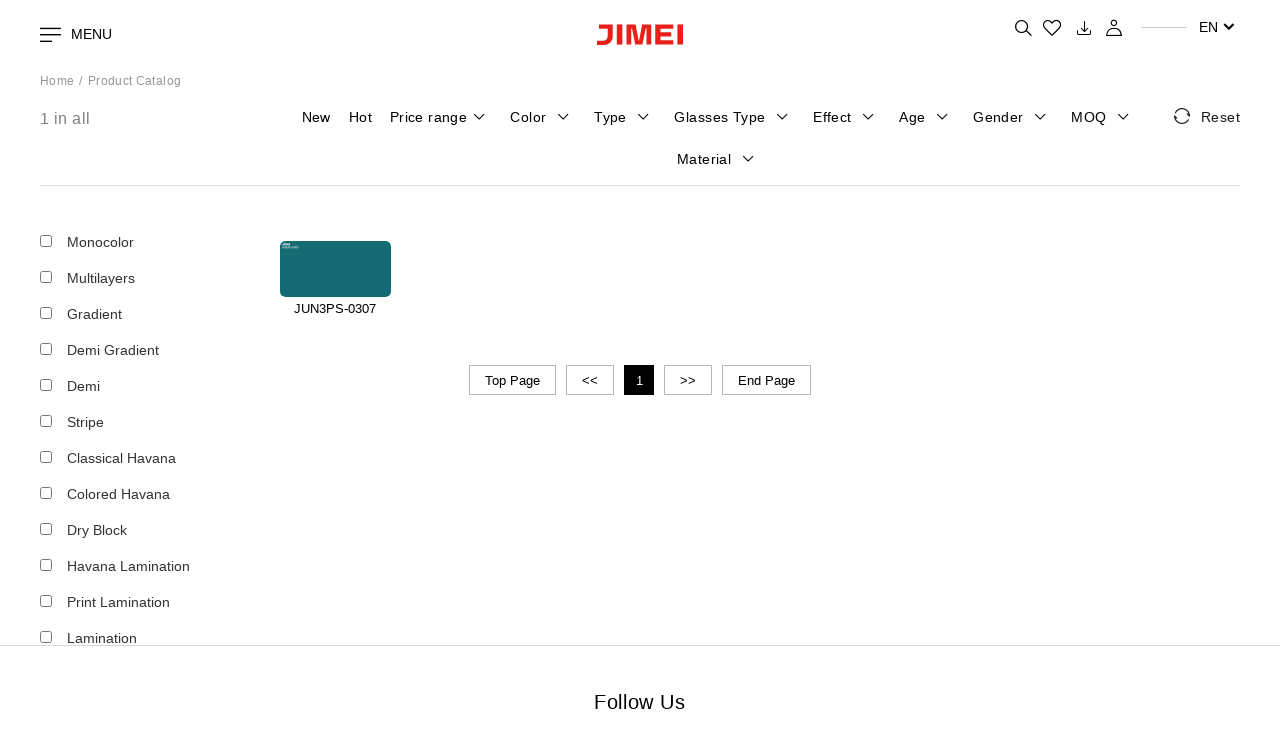

--- FILE ---
content_type: text/html; charset=UTF-8
request_url: https://www.jimei123.com/en/goods/search?keywords=UN3PS-0307
body_size: 13242
content:
<!DOCTYPE html>
<html lang="en">

<head>
    <meta charset="UTF-8">

<meta name="keywords" content="">

<meta name="description" content="">
<meta name="author" content="sumaart.com">
<meta http-equiv="X-UA-Compatible" content="IE=edge,chrome=1"/>
<meta name="renderer" content="webkit">
<meta name="screen-orientation" content="portrait">
<meta name="x5-orientation" content="portrait">
<meta name="format-detection" content="telephone=no,email=no,adress=no" >
<meta name="viewport" content="width=device-width, initial-scale=1.0, maximum-scale=1.0, user-scalable=no, shrink-to-fit=no" >
<meta name="apple-mobile-web-app-capable" content="yes">
<meta name="apple-mobile-web-app-status-bar-style" content="black">
<meta name="google-site-verification" content="T3WrwI48OaZHXyBu9xwrwKlpkIXinIE49C141actRd0" />
<title>Product Search</title>
<link rel="icon" href="/favicon.ico">
<link rel="stylesheet" href="https://cdn.jimei123.com/themes/cn/default_en/assets/libs/flatpickr/flatpickr.min.css">
<link rel="stylesheet" href="https://cdn.jimei123.com/themes/cn/default_en/assets/libs/mCustomScrollbar/jquery.mCustomScrollbar.css">

<link rel="stylesheet" href="//at.alicdn.com/t/font_1997607_0ahuvqc98w8t.css">

<link rel="stylesheet" href="https://cdn.jimei123.com/themes/cn/default_en/styles/app.css?v2.22125454sdfsdfsdf54sdfsdfwerwerwesdfsdfssdfsdsdfsdfsdfsfdr">
<link rel="stylesheet" href="https://cdn.jimei123.com/themes/cn/default_cn/styles/qscx.css">

<link rel="stylesheet" href="https://cdn.jimei123.com/themes/cn/default_en/styles/icon.css">
<link rel="stylesheet" href="https://cdn.jimei123.com/themes/cn/default_en/styles/wishList.css">
<style>
    body {
    	font-family: Arial !important;
    }

    .series-ban .ban-content h3{
       font-size: 22px;
    }
    .iv-wrap .iv-wrap--content figcaption h3{
        font-size: 2.14286em;
    }
    .detail-editor h1{
            font-size: 20px;
    }
    .iv-since .ban-content h3{
        font-size: 22px;
    }
    .recom-list li figcaption h3{
        font-size: 16px;
    }
    .recom-list li figcaption time{
        font-size: 14px;
    }
    .recom-list li figcaption{
       padding-bottom: 16px;
       padding-top: 14px;
    }
    .seri-list .box>a h3{
        font-size: 18px;
    }
    
    
    @media only screen and (max-width: 1500px) and (min-width: 1025px)
    {
        .search-form label {
            
            font-size: 12px;
           
        }
        .search-form .group-control {
           
            margin-left: 33px;
        }
        .search.open .search-form {
            width: 212px;
        }
    }
    
    .iv-since .ban-content article{
        font-size: 16px;
    }
    
    .caption p span{
        font-size: 16px !important;
    }
    
    .search-form label{
        font-size: 14px;
    }
   
    @media only screen and (max-width: 1440px) and (min-width: 1024px){
        .btn-default.btn-sg{
            width: 10.69444vw;
            height: 3.75vw;
            line-height: 3.75vw;
        }
    }
   
    .header .btn-user .user--operation {
        width: 150px;
    }
    
    .header .lang a {
        line-height: 1.85714;
    }
    .series-ban .ban-content .caption {
        word-break: keep-all;
    }
</style>
<link rel="stylesheet" href="https://cdn.jimei123.com/themes/cn/default_en/styles/icons.css">
<link rel="stylesheet" href="https://cdn.jimei123.com/themes/cn/default_en/styles/qscx.css?6">

<!-- Google tag (gtag.js) -->
<script async src="https://www.googletagmanager.com/gtag/js?id=G-VXX6RD5W2K"></script> <script> window.dataLayer = window.dataLayer || []; function gtag(){dataLayer.push(arguments);} gtag('js', new Date()); gtag('config', 'G-VXX6RD5W2K'); </script></head>

<body class="page-product page-other">
    <header class="header">
    <div class="header-cont col-mini">
        <a href="javascript:;" class="btn btn-menu btn-js--menu">
            <span class="icon-icon-menu"></span>
            MENU
        </a>
    <a href="/en/" class="logo">
            <img src="https://cdn.jimei123.com/themes/cn/default_en/upload/logo.svg" alt="" />
        </a>
        <div class="tools">
            <div class="search d-inline-block">
                <a href="javascript:;" class="btn btn-search icon-search" data-btn-search="target"></a>
                <form class="search-form js-validate--form" action="/en/goods/search" data-list-action="/en/goods/indexsearch" method="GET">
                    <div class="group-control">
                        <input type="text" name="keywords" id="keywords" class="keywords control" />
                        <label for="keywords">Search for your favorite products</label>
                    </div>
                    <button class="btn icon-search"></button>
                </form>
            </div>
            <div class="search-list" id="search-list"> </div>
            <div class="shop d-inline-block">
                                    <a href="javascript:;" class="btn btn-alike icon-collect"></a>
                    
                                       
                    <a href="/en/download" class="btn btn-alike iconfont icon-xiazai2"></a>
                        
                   
                    <a href="javascript:;" id="btn-account" class="btn btn-account icon-user" data-sign="target"></a>
                            </div>
            <i class="line"></i>
            <div class="lang d-inline-block">
                <a href="javascript:;">EN<span class="icon-icon-down"></span></a>
                <div class="lang-list">
                    <a href="/cn/goods/search?keywords=UN3PS-0307">CN</a>
                    <a href="/it/goods/search?keywords=UN3PS-0307">IT</a>
                    <a href="/jp/goods/search?keywords=UN3PS-0307">JP</a>
                </div>
            </div>
        </div>
    </div>
    <nav class="mainnav js-mainnav">
        <!-- <div class="mask"></div> -->
        <a href="javascript:;" class="btn btn-close" data-btn--close="target"></a>
        <div class="search">
            <form class="search-form js-validate--form" action="/en/goods/search" data-list-action="/en/goods/indexsearch" method="GET">
                <div class="group-control">
                    <input type="text" name="keywords" id="keywords" class="keywords control" />
                    <label for="keywords">Search for your favorite products</label>
                </div>
                <button class="btn icon-search"></button>
            </form>
        </div>
        <div class="topnav">
            <ul class="sidenav">
                <li class="active">
                                                            <a href="/en/series/hkof-2025-collection" data-id="series">Trends Page</a>
                    <div class="drop-down">
                        <ul>
                                                        <li>
                                <a href="/en/series/hkof-2025-collection">
                                    <figure class="img-box">
                                        <img src="https://cdn.jimei123.com/media/upload/2025%20HKOF%20COLLECTION/360x220%E5%B0%81%E9%9D%A2.jpg" alt="" />
                                    </figure>
                                    <figcaption>HKOF 2025 Collection</figcaption>
                                </a>
                            </li>
                                                        <li>
                                <a href="/en/series/silmo-2025-collection">
                                    <figure class="img-box">
                                        <img src="https://cdn.jimei123.com/media/upload/2025%20SILMO%20COLLECTION/ALL-daohang%20360x220.jpg" alt="" />
                                    </figure>
                                    <figcaption>Silmo 2025 Collection</figcaption>
                                </a>
                            </li>
                                                        <li>
                                <a href="/en/series/summer-2025-collection">
                                    <figure class="img-box">
                                        <img src="https://cdn.jimei123.com/media/upload/2025%20SUMMER%20COLLECTION/%E5%AF%BC%E8%88%AA-%E6%8B%B7%E8%B4%9D.jpg" alt="" />
                                    </figure>
                                    <figcaption>Summer 2025 Collection</figcaption>
                                </a>
                            </li>
                                                        <li>
                                <a href="/en/series">
                                    <figure class="img-box">
                                        <img src="https://cdn.jimei123.com/media/upload/mono%20case/banner(1).jpg" alt="" />
                                    </figure>
                                    <figcaption>All Collections</figcaption>
                                </a>
                            </li>
                        </ul>
                    </div>
                </li>
                <li>
                    <a href="/en/goods/index" data-id="product">Catalog</a>
                    <div class="drop-down">
                        
                        <ul>
                                                        <li>
                                <a href="/en/goods/index?goods_type=4">
                                    <figure class="img-box">
                                        <img src="https://cdn.jimei123.com/media/upload/xiu%20gai/%E5%8D%95%E8%89%B2.jpg" alt="" />
                                    </figure>
                                    <figcaption>
                                        Monocolor 
                                    </figcaption>
                                </a>
                            </li>
                                                        <li>
                                <a href="/en/goods/index?goods_type=9">
                                    <figure class="img-box">
                                        <img src="https://cdn.jimei123.com/media/upload/xiu%20gai/%E5%A4%9A%E5%B1%82.jpg" alt="" />
                                    </figure>
                                    <figcaption>
                                        Multilayers 
                                    </figcaption>
                                </a>
                            </li>
                                                        <li>
                                <a href="/en/goods/index?goods_type=10">
                                    <figure class="img-box">
                                        <img src="https://cdn.jimei123.com/media/upload/xiu%20gai/%E5%8D%95%E8%89%B2%E6%B8%90%E5%8F%98.jpg" alt="" />
                                    </figure>
                                    <figcaption>
                                        Gradient
                                    </figcaption>
                                </a>
                            </li>
                                                        <li>
                                <a href="/en/goods/index?goods_type=11">
                                    <figure class="img-box">
                                        <img src="https://cdn.jimei123.com/media/upload/xiu%20gai/%E7%BB%9E%E8%8A%B1%E6%B8%90%E5%8F%98.jpg" alt="" />
                                    </figure>
                                    <figcaption>
                                        Demi Gradient
                                    </figcaption>
                                </a>
                            </li>
                                                        <li>
                                <a href="/en/goods/index?goods_type=12">
                                    <figure class="img-box">
                                        <img src="https://cdn.jimei123.com/media/upload/xiu%20gai/%E7%BB%9E%E8%8A%B1.jpg" alt="" />
                                    </figure>
                                    <figcaption>
                                        Demi 
                                    </figcaption>
                                </a>
                            </li>
                                                        <li>
                                <a href="/en/goods/index?goods_type=13">
                                    <figure class="img-box">
                                        <img src="https://cdn.jimei123.com/media/upload/xiu%20gai/%E6%9D%A1%E7%BA%B9.jpg" alt="" />
                                    </figure>
                                    <figcaption>
                                        Stripe
                                    </figcaption>
                                </a>
                            </li>
                                                        <li>
                                <a href="/en/goods/index?goods_type=14">
                                    <figure class="img-box">
                                        <img src="https://cdn.jimei123.com/media/upload/xiu%20gai/%E5%9F%BA%E7%A1%80%E7%8E%B3%E7%91%81.jpg" alt="" />
                                    </figure>
                                    <figcaption>
                                        Classical Havana
                                    </figcaption>
                                </a>
                            </li>
                                                        <li>
                                <a href="/en/goods/index?goods_type=15">
                                    <figure class="img-box">
                                        <img src="https://cdn.jimei123.com/media/upload/xiu%20gai/%E5%BD%A9%E8%89%B2%E7%8E%B3%E7%91%81.jpg" alt="" />
                                    </figure>
                                    <figcaption>
                                        Colored Havana
                                    </figcaption>
                                </a>
                            </li>
                                                        <li>
                                <a href="/en/goods/index?goods_type=16">
                                    <figure class="img-box">
                                        <img src="https://cdn.jimei123.com/media/upload/xiu%20gai/%E5%85%B6%E4%BB%96%E5%8E%8B%E6%9D%BF.jpg" alt="" />
                                    </figure>
                                    <figcaption>
                                        Dry Block
                                    </figcaption>
                                </a>
                            </li>
                                                        <li>
                                <a href="/en/goods/index?goods_type=17">
                                    <figure class="img-box">
                                        <img src="https://cdn.jimei123.com/media/upload/xiu%20gai/%E7%8E%B3%E7%91%81%E6%8B%BC%E6%9D%BF.jpg" alt="" />
                                    </figure>
                                    <figcaption>
                                        Havana Lamination 
                                    </figcaption>
                                </a>
                            </li>
                                                        <li>
                                <a href="/en/goods/index?goods_type=18">
                                    <figure class="img-box">
                                        <img src="https://cdn.jimei123.com/media/upload/xiu%20gai/%E5%9B%BE%E6%A1%88%E6%8B%BC%E6%9D%BF.jpg" alt="" />
                                    </figure>
                                    <figcaption>
                                        Print Lamination 
                                    </figcaption>
                                </a>
                            </li>
                                                        <li>
                                <a href="/en/goods/index?goods_type=19">
                                    <figure class="img-box">
                                        <img src="https://cdn.jimei123.com/media/upload/xiu%20gai/%E5%85%B6%E4%BB%96%E6%8B%BC%E6%9D%BF.jpg" alt="" />
                                    </figure>
                                    <figcaption>
                                        Lamination
                                    </figcaption>
                                </a>
                            </li>
                                                    </ul>
                    </div>
                </li>
                <li>
                                        <a href="/en/projects/best-seller" data-id="preject">Sample Sets</a>

                    <div class="drop-down">
                        <ul>
                                                        <li>
                                <a href="/en/projects/best-seller">
                                    <figure class="img-box">
                                        <img src="https://cdn.jimei123.com/media/upload/mono%20case/-2.jpg" alt="" />
                                    </figure>
                                    <figcaption>Best Sellers</figcaption>
                                </a>
                            </li>
                                                        <li>
                                <a href="/en/projects/turntable-project">
                                    <figure class="img-box">
                                        <img src="https://cdn.jimei123.com/media/upload/mono%20case/file.jpg" alt="" />
                                    </figure>
                                    <figcaption>Sample Galaxy</figcaption>
                                </a>
                            </li>
                                                        <li>
                                <a href="/en/projects/j-colors">
                                    <figure class="img-box">
                                        <img src="https://cdn.jimei123.com/media/upload/mono%20case/-1.jpg" alt="" />
                                    </figure>
                                    <figcaption>J COLORS</figcaption>
                                </a>
                            </li>
                                                        <li>
                                <a href="/en/projects/diy">
                                    <figure class="img-box">
                                        <img src="https://cdn.jimei123.com/media/upload/index/diy/1.jpg" alt="" />
                                    </figure>
                                    <figcaption>DIY Samples</figcaption>
                                </a>
                            </li>
                                                    </ul>
                    </div>
                </li>
                                <li>
                    <a href="/en/diy-introduction" data-id="diy">DIY</a>

                    <div class="drop-down">
                                                <ul>
                                                        <li>
                                <a href="/en/diy-introduction?pid=diy9">
                                    <figure class="img-box">
                                        <img src="https://cdn.jimei123.com/media/upload/DIY/DIY-LAMINATION3-DAOHANG.jpg" alt="" />
                                    </figure>
                                    <figcaption>DIY LAMINATION </figcaption>
                                </a>
                            </li>
                                                        <li>
                                <a href="/en/diy-introduction?pid=diy8">
                                    <figure class="img-box">
                                        <img src="https://cdn.jimei123.com/media/upload/index/diy/DIYMAX.jpg" alt="" />
                                    </figure>
                                    <figcaption>DIY MAX</figcaption>
                                </a>
                            </li>
                                                        <li>
                                <a href="/en/diy-introduction?pid=diy6">
                                    <figure class="img-box">
                                        <img src="https://cdn.jimei123.com/media/upload/index/diy/DIY-UDLR.jpg" alt="" />
                                    </figure>
                                    <figcaption>DIY UDLR</figcaption>
                                </a>
                            </li>
                                                    </ul>
                    </div>
                </li>
                <li>
                                                            
                    <a href="/en/about" data-id="contacts">About Us</a>
                    <div class="drop-down">
                        
                        <ul>
                            <li>
                                <a href="/en/about">
                                    <figure class="img-box">
                                        <img src="https://cdn.jimei123.com/media/upload/about/guanyuwomen-daohang.jpg" alt="" />
                                    </figure>
                                    <figcaption>About Us </figcaption>
                                </a>
                            </li>
                                                            <li>
                                    <a href="/en/process-introduction">
                                        <figure class="img-box">
                                            <img src="https://cdn.jimei123.com/media/upload/index/14.jpg" alt="" />
                                        </figure>
                                        <figcaption>Technologies</figcaption>
                                    </a>
                                </li>
                                                        <li>
                                <a href="/en/contact-us">
                                    <figure class="img-box">
                                        <img src="https://cdn.jimei123.com/media/upload/about/2.jpg" alt="" />
                                    </figure>
                                    <figcaption>Contact Us</figcaption>
                                </a>
                            </li>
                        </ul>
                    </div>
                </li>
            </ul>
            <div class="subnav">
                <div class="subnav-wrap">
                    <ul class="nav" style="display: block;" id="series">
                                                <li>
                            <a href="/en/series/hkof-2025-collection">
                                <figure class="img-box">
                                    <img src="https://cdn.jimei123.com/media/upload/2025%20HKOF%20COLLECTION/360x220%E5%B0%81%E9%9D%A2.jpg" alt="" />
                                </figure>
                                <figcaption>HKOF 2025 Collection</figcaption>
                            </a>
                        </li>
                                                <li>
                            <a href="/en/series/silmo-2025-collection">
                                <figure class="img-box">
                                    <img src="https://cdn.jimei123.com/media/upload/2025%20SILMO%20COLLECTION/ALL-daohang%20360x220.jpg" alt="" />
                                </figure>
                                <figcaption>Silmo 2025 Collection</figcaption>
                            </a>
                        </li>
                                                <li>
                            <a href="/en/series/summer-2025-collection">
                                <figure class="img-box">
                                    <img src="https://cdn.jimei123.com/media/upload/2025%20SUMMER%20COLLECTION/%E5%AF%BC%E8%88%AA-%E6%8B%B7%E8%B4%9D.jpg" alt="" />
                                </figure>
                                <figcaption>Summer 2025 Collection</figcaption>
                            </a>
                        </li>
                                                <li>
                            <a href="/en/series">
                                <figure class="img-box">
                                    <img src="https://cdn.jimei123.com/media/upload/mono%20case/banner(1).jpg" alt="" />
                                </figure>
                                <figcaption>All Collections</figcaption>
                            </a>
                        </li>
                    </ul>
                    <ul class="pro-nav" id="product">
                        
                                                <li>
                            <a href="/en/goods/index?goods_type=4">
                                <figure class="img-box">
                                    <img src="https://cdn.jimei123.com/media/upload/xiu%20gai/%E5%8D%95%E8%89%B2.jpg" alt="" />
                                </figure>
                                <figcaption>
                                    Monocolor 
                                </figcaption>
                            </a>
                        </li>
                                                <li>
                            <a href="/en/goods/index?goods_type=9">
                                <figure class="img-box">
                                    <img src="https://cdn.jimei123.com/media/upload/xiu%20gai/%E5%A4%9A%E5%B1%82.jpg" alt="" />
                                </figure>
                                <figcaption>
                                    Multilayers 
                                </figcaption>
                            </a>
                        </li>
                                                <li>
                            <a href="/en/goods/index?goods_type=10">
                                <figure class="img-box">
                                    <img src="https://cdn.jimei123.com/media/upload/xiu%20gai/%E5%8D%95%E8%89%B2%E6%B8%90%E5%8F%98.jpg" alt="" />
                                </figure>
                                <figcaption>
                                    Gradient
                                </figcaption>
                            </a>
                        </li>
                                                <li>
                            <a href="/en/goods/index?goods_type=11">
                                <figure class="img-box">
                                    <img src="https://cdn.jimei123.com/media/upload/xiu%20gai/%E7%BB%9E%E8%8A%B1%E6%B8%90%E5%8F%98.jpg" alt="" />
                                </figure>
                                <figcaption>
                                    Demi Gradient
                                </figcaption>
                            </a>
                        </li>
                                                <li>
                            <a href="/en/goods/index?goods_type=12">
                                <figure class="img-box">
                                    <img src="https://cdn.jimei123.com/media/upload/xiu%20gai/%E7%BB%9E%E8%8A%B1.jpg" alt="" />
                                </figure>
                                <figcaption>
                                    Demi 
                                </figcaption>
                            </a>
                        </li>
                                                <li>
                            <a href="/en/goods/index?goods_type=13">
                                <figure class="img-box">
                                    <img src="https://cdn.jimei123.com/media/upload/xiu%20gai/%E6%9D%A1%E7%BA%B9.jpg" alt="" />
                                </figure>
                                <figcaption>
                                    Stripe
                                </figcaption>
                            </a>
                        </li>
                                                <li>
                            <a href="/en/goods/index?goods_type=14">
                                <figure class="img-box">
                                    <img src="https://cdn.jimei123.com/media/upload/xiu%20gai/%E5%9F%BA%E7%A1%80%E7%8E%B3%E7%91%81.jpg" alt="" />
                                </figure>
                                <figcaption>
                                    Classical Havana
                                </figcaption>
                            </a>
                        </li>
                                                <li>
                            <a href="/en/goods/index?goods_type=15">
                                <figure class="img-box">
                                    <img src="https://cdn.jimei123.com/media/upload/xiu%20gai/%E5%BD%A9%E8%89%B2%E7%8E%B3%E7%91%81.jpg" alt="" />
                                </figure>
                                <figcaption>
                                    Colored Havana
                                </figcaption>
                            </a>
                        </li>
                                                <li>
                            <a href="/en/goods/index?goods_type=16">
                                <figure class="img-box">
                                    <img src="https://cdn.jimei123.com/media/upload/xiu%20gai/%E5%85%B6%E4%BB%96%E5%8E%8B%E6%9D%BF.jpg" alt="" />
                                </figure>
                                <figcaption>
                                    Dry Block
                                </figcaption>
                            </a>
                        </li>
                                                <li>
                            <a href="/en/goods/index?goods_type=17">
                                <figure class="img-box">
                                    <img src="https://cdn.jimei123.com/media/upload/xiu%20gai/%E7%8E%B3%E7%91%81%E6%8B%BC%E6%9D%BF.jpg" alt="" />
                                </figure>
                                <figcaption>
                                    Havana Lamination 
                                </figcaption>
                            </a>
                        </li>
                                                <li>
                            <a href="/en/goods/index?goods_type=18">
                                <figure class="img-box">
                                    <img src="https://cdn.jimei123.com/media/upload/xiu%20gai/%E5%9B%BE%E6%A1%88%E6%8B%BC%E6%9D%BF.jpg" alt="" />
                                </figure>
                                <figcaption>
                                    Print Lamination 
                                </figcaption>
                            </a>
                        </li>
                                                <li>
                            <a href="/en/goods/index?goods_type=19">
                                <figure class="img-box">
                                    <img src="https://cdn.jimei123.com/media/upload/xiu%20gai/%E5%85%B6%E4%BB%96%E6%8B%BC%E6%9D%BF.jpg" alt="" />
                                </figure>
                                <figcaption>
                                    Lamination
                                </figcaption>
                            </a>
                        </li>
                                            </ul>
                    <ul class="nav" id="preject">

                                                <li>
                            <a href="/en/projects/best-seller">
                                <figure class="img-box">
                                    <img src="https://cdn.jimei123.com/media/upload/mono%20case/-2.jpg" alt="" />
                                </figure>
                                <figcaption>Best Sellers</figcaption>
                            </a>
                        </li>
                                                <li>
                            <a href="/en/projects/turntable-project">
                                <figure class="img-box">
                                    <img src="https://cdn.jimei123.com/media/upload/mono%20case/file.jpg" alt="" />
                                </figure>
                                <figcaption>Sample Galaxy</figcaption>
                            </a>
                        </li>
                                                <li>
                            <a href="/en/projects/j-colors">
                                <figure class="img-box">
                                    <img src="https://cdn.jimei123.com/media/upload/mono%20case/-1.jpg" alt="" />
                                </figure>
                                <figcaption>J COLORS</figcaption>
                            </a>
                        </li>
                                                <li>
                            <a href="/en/projects/diy">
                                <figure class="img-box">
                                    <img src="https://cdn.jimei123.com/media/upload/index/diy/1.jpg" alt="" />
                                </figure>
                                <figcaption>DIY Samples</figcaption>
                            </a>
                        </li>
                                            </ul>

                    <ul class="nav" id="diy">
                        
                                                <li>
                            <a href="/en/diy-introduction?pid=diy9">
                                <figure class="img-box">
                                    <img src="https://cdn.jimei123.com/media/upload/DIY/DIY-LAMINATION3-DAOHANG.jpg" alt="" />
                                </figure>
                                <figcaption>DIY LAMINATION </figcaption>
                            </a>
                        </li>
                                                <li>
                            <a href="/en/diy-introduction?pid=diy8">
                                <figure class="img-box">
                                    <img src="https://cdn.jimei123.com/media/upload/index/diy/DIYMAX.jpg" alt="" />
                                </figure>
                                <figcaption>DIY MAX</figcaption>
                            </a>
                        </li>
                                                <li>
                            <a href="/en/diy-introduction?pid=diy6">
                                <figure class="img-box">
                                    <img src="https://cdn.jimei123.com/media/upload/index/diy/DIY-UDLR.jpg" alt="" />
                                </figure>
                                <figcaption>DIY UDLR</figcaption>
                            </a>
                        </li>
                                            </ul>
                    <ul class="nav" id="contacts">
                        <li>
                            <a href="/en/about">
                                <figure class="img-box">
                                    <img src="https://cdn.jimei123.com/media/upload/about/guanyuwomen-daohang.jpg" alt="" />
                                </figure>
                                <figcaption>About Us </figcaption>
                            </a>
                        </li>
                                                    <li>
                                <a href="/en/process-introduction">
                                    <figure class="img-box">
                                        <img src="https://cdn.jimei123.com/media/upload/index/14.jpg" alt="" />
                                    </figure>
                                    <figcaption>Technologies</figcaption>
                                </a>
                            </li>
                                                <li>
                            <a href="/en/contact-us">
                                <figure class="img-box">
                                    <img src="https://cdn.jimei123.com/media/upload/about/2.jpg" alt="" />
                                </figure>
                                <figcaption>Contact Us</figcaption>
                            </a>
                        </li>
                        
                    </ul>
                </div>
            </div>
        </div>
        <div class="tools">
            <div class="shop">
                <a href="javascript:;" class="btn btn-alive icon-collect">Wish list</a>
            </div>
            <div class="shop">
                <a href="javascript:;" class="btn btn-login icon-user" data-sign="target">Login</a>
            </div>
            <div class="langs">
                <a href="/cn/goods/search?keywords=UN3PS-0307" class="btn btn-link btn-link--en">CN</a>
                <a href="/en/goods/search?keywords=UN3PS-0307" class="btn btn-link btn-link--cn">EN</a>
                <a href="/it/goods/search?keywords=UN3PS-0307" class="btn btn-link btn-link--en">IT</a>
                <a href="/jp/goods/search?keywords=UN3PS-0307" class="btn btn-link btn-link--en">JP</a>
            </div>
        </div>
    </nav>
</header>

<div class="fix-height"></div>    <div class="wrapper">
        <section class="iv-crumbs iv-mini">
            <ul>
                <li><a href="/">Home</a></li>
                <li><a href="/en/goods/index">Product Catalog</a></li>
            </ul>
        </section>
        <form action="" method="post" id="filterFrom">
            <input type="hidden" name="keywords" value="UN3PS-0307">
            <input type="hidden" name="page" value="1">
            <input type="hidden" name="series" value="">
            <section class="nav-tabs prod-nav--tabs iv-mini" id="navigation-fix">
                <div class="pt-80 pt-none"></div>
                <div class="placeholder"></div>
                <div class="nav-tabs--wrap" id="nav-tabs">
                    <div class="nav-filter">
                        <div class="nav-stacked">
                            <div class="find-result">1  in all</div>
                            <div class="nav-category js-nav--slick" data-sort--category="target">
                                <div>
                                    <a href="javascript:;" class="">
                                        <input type="checkbox" name="is_new" value="1" id="is_new" class="radio" > <label for="is_new"><i></i>New</label>
                                    </a>
                                </div>
                                <div>
                                    <a href="javascript:;" class="">
                                        <input type="checkbox" name="is_hot" value="1" id="is_hot" class="radio" > <label for="is_hot"><i></i>Hot</label>
                                    </a>
                                </div>
                                <div>
                                    <a href="javascript:;" class=""
                                        data-btn--filter="target" data-id="price">
                                        Price range<i class="icon-icon-select"></i><i class="icon"></i>
                                    </a>
                                </div>
                                                                                                <div>
                                    <a href="javascript:;" class=""
                                        data-btn--filter="target" data-id="color">Color
                                        <i class="icon-icon-select"></i><i class="icon"></i>
                                    </a>
                                </div>
                                                                                                                                <div>
                                    <a href="javascript:;"
                                        class=""
                                        data-btn--filter="target" data-id="attr-26">Type
                                        <i class="icon-icon-select"></i><i class="icon"></i></a>
                                </div>
                                                                                                                                <div>
                                    <a href="javascript:;"
                                        class=""
                                        data-btn--filter="target" data-id="attr-24">Glasses Type
                                        <i class="icon-icon-select"></i><i class="icon"></i></a>
                                </div>
                                                                                                                                <div>
                                    <a href="javascript:;"
                                        class=""
                                        data-btn--filter="target" data-id="attr-27">Effect
                                        <i class="icon-icon-select"></i><i class="icon"></i></a>
                                </div>
                                                                                                                                <div>
                                    <a href="javascript:;"
                                        class=""
                                        data-btn--filter="target" data-id="attr-25">Age
                                        <i class="icon-icon-select"></i><i class="icon"></i></a>
                                </div>
                                                                                                                                <div>
                                    <a href="javascript:;"
                                        class=""
                                        data-btn--filter="target" data-id="attr-23">Gender
                                        <i class="icon-icon-select"></i><i class="icon"></i></a>
                                </div>
                                                                                                                                <div>
                                    <a href="javascript:;"
                                        class=""
                                        data-btn--filter="target" data-id="attr-22">MOQ
                                        <i class="icon-icon-select"></i><i class="icon"></i></a>
                                </div>
                                                                                                                                <div>
                                    <a href="javascript:;"
                                        class=""
                                        data-btn--filter="target" data-id="attr-28">Material
                                        <i class="icon-icon-select"></i><i class="icon"></i></a>
                                </div>
                                                                                            </div>
                            <!--<a href="javascript:submitform()" class="btn btn-categorys" data-show--category="target"><i
                                    class="icon-classify-act"></i>筛选</a>-->
                            <a href="/en/goods/search?type=&keywords=UN3PS-0307"
                                class="btn btn-reset"><i class="icon-icon-reset"></i>Reset</a>
                        </div>
                        <div class="filter-options">
                            <!-- 价格区间 -->
                            <div class="features-filter" id="price">
                                                                <a href="javascript:;">
                                    <input type="checkbox" name="price"  id="price-0-13" value="0-86" class="checkbox">
                                    <label for="price-0-13"><i></i>0-13</label>
                                </a>
                                                                <a href="javascript:;">
                                    <input type="checkbox" name="price"  id="price-13-20" value="86-130" class="checkbox">
                                    <label for="price-13-20"><i></i>13-20</label>
                                </a>
                                                                <a href="javascript:;">
                                    <input type="checkbox" name="price"  id="price-20-23" value="130-151" class="checkbox">
                                    <label for="price-20-23"><i></i>20-23</label>
                                </a>
                                                                <a href="javascript:;">
                                    <input type="checkbox" name="price"  id="price->23" value=">151" class="checkbox">
                                    <label for="price->23"><i></i>>23</label>
                                </a>
                                                            </div>
                                                                                    <div class="color-filter" id="color">
                                                                                                <a href="javascript:;">
                                    <input type="radio" name="attr3"
                                        id="color122" value="122"
                                        class="radio" > <label
                                        for="color122">
                                    <i style="background-color: #6a4d25;"></i>
                                    </label>
                                </a>
                                                                                                                                                                                                <a href="javascript:;">
                                    <input type="radio" name="attr3"
                                        id="color21" value="21"
                                        class="radio" > <label
                                        for="color21">
                                    <i style="background-color: #000000;"></i>
                                    </label>
                                </a>
                                                                                                                                <a href="javascript:;">
                                    <input type="radio" name="attr3"
                                        id="color20" value="20"
                                        class="radio" > <label
                                        for="color20">
                                    <i style="background-color: #D0D0D0;"></i>
                                    </label>
                                </a>
                                                                                                                                <a href="javascript:;">
                                    <input type="radio" name="attr3"
                                        id="color19" value="19"
                                        class="radio" > <label
                                        for="color19">
                                    <i style="background-color: #F0F0F0;"></i>
                                    </label>
                                </a>
                                                                                                                                <a href="javascript:;">
                                    <input type="radio" name="attr3"
                                        id="color18" value="18"
                                        class="radio" > <label
                                        for="color18">
                                    <i style="background-color: #C7C7C7;"></i>
                                    </label>
                                </a>
                                                                                                                                <a href="javascript:;">
                                    <input type="radio" name="attr3"
                                        id="color17" value="17"
                                        class="radio" > <label
                                        for="color17">
                                    <i style="background-color: #8119C3;"></i>
                                    </label>
                                </a>
                                                                                                                                <a href="javascript:;">
                                    <input type="radio" name="attr3"
                                        id="color16" value="16"
                                        class="radio" > <label
                                        for="color16">
                                    <i style="background-color: #15e729;"></i>
                                    </label>
                                </a>
                                                                                                                                <a href="javascript:;">
                                    <input type="radio" name="attr3"
                                        id="color15" value="15"
                                        class="radio" > <label
                                        for="color15">
                                    <i style="background-color: #155fe7;"></i>
                                    </label>
                                </a>
                                                                                                                                <a href="javascript:;">
                                    <input type="radio" name="attr3"
                                        id="color14" value="14"
                                        class="radio" > <label
                                        for="color14">
                                    <i style="background-color: #75392C;"></i>
                                    </label>
                                </a>
                                                                                                                                <a href="javascript:;">
                                    <input type="radio" name="attr3"
                                        id="color13" value="13"
                                        class="radio" > <label
                                        for="color13">
                                    <i style="background-color: #FCF4DB;"></i>
                                    </label>
                                </a>
                                                                                                                                <a href="javascript:;">
                                    <input type="radio" name="attr3"
                                        id="color12" value="12"
                                        class="radio" > <label
                                        for="color12">
                                    <i style="background-color: #FFD500;"></i>
                                    </label>
                                </a>
                                                                                                                                <a href="javascript:;">
                                    <input type="radio" name="attr3"
                                        id="color11" value="11"
                                        class="radio" > <label
                                        for="color11">
                                    <i style="background-color: #FFCEDD;"></i>
                                    </label>
                                </a>
                                                                                                                                <a href="javascript:;">
                                    <input type="radio" name="attr3"
                                        id="color10" value="10"
                                        class="radio" > <label
                                        for="color10">
                                    <i style="background-color: #E5201A;"></i>
                                    </label>
                                </a>
                                                                                            </div>
                                                                                                                <div class="features-filter" id="attr-26">
                                                                <a href="javascript:;">
                                    <input type="checkbox" name="attr26"
                                        value="273" id="attr-item-273"
                                        class="checkbox" > <label
                                        for="attr-item-273"><i></i>Premium Dry Block (Due to  larger particle pattern in this series, there may be uneven color distribution)</label>
                                </a>
                                                                <a href="javascript:;">
                                    <input type="checkbox" name="attr26"
                                        value="249" id="attr-item-249"
                                        class="checkbox" > <label
                                        for="attr-item-249"><i></i>Lamination (This series is not suitable for temple use)</label>
                                </a>
                                                                <a href="javascript:;">
                                    <input type="checkbox" name="attr26"
                                        value="124" id="attr-item-124"
                                        class="checkbox" > <label
                                        for="attr-item-124"><i></i>Premium Dry Block</label>
                                </a>
                                                                <a href="javascript:;">
                                    <input type="checkbox" name="attr26"
                                        value="120" id="attr-item-120"
                                        class="checkbox" > <label
                                        for="attr-item-120"><i></i>Left-Right Lamination</label>
                                </a>
                                                                <a href="javascript:;">
                                    <input type="checkbox" name="attr26"
                                        value="74" id="attr-item-74"
                                        class="checkbox" > <label
                                        for="attr-item-74"><i></i>Solid Monocolor</label>
                                </a>
                                                                <a href="javascript:;">
                                    <input type="checkbox" name="attr26"
                                        value="73" id="attr-item-73"
                                        class="checkbox" > <label
                                        for="attr-item-73"><i></i>Transparent Monocolor </label>
                                </a>
                                                                <a href="javascript:;">
                                    <input type="checkbox" name="attr26"
                                        value="72" id="attr-item-72"
                                        class="checkbox" > <label
                                        for="attr-item-72"><i></i>Milky Monocolor</label>
                                </a>
                                                                <a href="javascript:;">
                                    <input type="checkbox" name="attr26"
                                        value="71" id="attr-item-71"
                                        class="checkbox" > <label
                                        for="attr-item-71"><i></i>Extruded 2 Layers</label>
                                </a>
                                                                <a href="javascript:;">
                                    <input type="checkbox" name="attr26"
                                        value="70" id="attr-item-70"
                                        class="checkbox" > <label
                                        for="attr-item-70"><i></i>Extruded 3 Layers</label>
                                </a>
                                                                <a href="javascript:;">
                                    <input type="checkbox" name="attr26"
                                        value="69" id="attr-item-69"
                                        class="checkbox" > <label
                                        for="attr-item-69"><i></i>Extruded 4 Layers</label>
                                </a>
                                                                <a href="javascript:;">
                                    <input type="checkbox" name="attr26"
                                        value="68" id="attr-item-68"
                                        class="checkbox" > <label
                                        for="attr-item-68"><i></i>Extruded 5 Layers</label>
                                </a>
                                                                <a href="javascript:;">
                                    <input type="checkbox" name="attr26"
                                        value="67" id="attr-item-67"
                                        class="checkbox" > <label
                                        for="attr-item-67"><i></i>Straight Gradient </label>
                                </a>
                                                                <a href="javascript:;">
                                    <input type="checkbox" name="attr26"
                                        value="66" id="attr-item-66"
                                        class="checkbox" > <label
                                        for="attr-item-66"><i></i>Gradient </label>
                                </a>
                                                                <a href="javascript:;">
                                    <input type="checkbox" name="attr26"
                                        value="65" id="attr-item-65"
                                        class="checkbox" > <label
                                        for="attr-item-65"><i></i>Demi </label>
                                </a>
                                                                <a href="javascript:;">
                                    <input type="checkbox" name="attr26"
                                        value="64" id="attr-item-64"
                                        class="checkbox" > <label
                                        for="attr-item-64"><i></i>Demi-based </label>
                                </a>
                                                                <a href="javascript:;">
                                    <input type="checkbox" name="attr26"
                                        value="63" id="attr-item-63"
                                        class="checkbox" > <label
                                        for="attr-item-63"><i></i>Demi-layered</label>
                                </a>
                                                                <a href="javascript:;">
                                    <input type="checkbox" name="attr26"
                                        value="62" id="attr-item-62"
                                        class="checkbox" > <label
                                        for="attr-item-62"><i></i>Floral </label>
                                </a>
                                                                <a href="javascript:;">
                                    <input type="checkbox" name="attr26"
                                        value="61" id="attr-item-61"
                                        class="checkbox" > <label
                                        for="attr-item-61"><i></i>Geometric Line</label>
                                </a>
                                                                <a href="javascript:;">
                                    <input type="checkbox" name="attr26"
                                        value="60" id="attr-item-60"
                                        class="checkbox" > <label
                                        for="attr-item-60"><i></i>Camouflage </label>
                                </a>
                                                                <a href="javascript:;">
                                    <input type="checkbox" name="attr26"
                                        value="59" id="attr-item-59"
                                        class="checkbox" > <label
                                        for="attr-item-59"><i></i>Marble</label>
                                </a>
                                                                <a href="javascript:;">
                                    <input type="checkbox" name="attr26"
                                        value="58" id="attr-item-58"
                                        class="checkbox" > <label
                                        for="attr-item-58"><i></i>Spotty </label>
                                </a>
                                                                <a href="javascript:;">
                                    <input type="checkbox" name="attr26"
                                        value="57" id="attr-item-57"
                                        class="checkbox" > <label
                                        for="attr-item-57"><i></i>Lamination with Layer </label>
                                </a>
                                                                <a href="javascript:;">
                                    <input type="checkbox" name="attr26"
                                        value="56" id="attr-item-56"
                                        class="checkbox" > <label
                                        for="attr-item-56"><i></i>Up-Down Lamination</label>
                                </a>
                                                                <a href="javascript:;">
                                    <input type="checkbox" name="attr26"
                                        value="55" id="attr-item-55"
                                        class="checkbox" > <label
                                        for="attr-item-55"><i></i>Animal Print</label>
                                </a>
                                                                <a href="javascript:;">
                                    <input type="checkbox" name="attr26"
                                        value="54" id="attr-item-54"
                                        class="checkbox" > <label
                                        for="attr-item-54"><i></i>Line</label>
                                </a>
                                                                <a href="javascript:;">
                                    <input type="checkbox" name="attr26"
                                        value="53" id="attr-item-53"
                                        class="checkbox" > <label
                                        for="attr-item-53"><i></i>Lacy </label>
                                </a>
                                                            </div>
                                                                                                                <div class="features-filter" id="attr-24">
                                                                <a href="javascript:;">
                                    <input type="checkbox" name="attr24"
                                        value="118" id="attr-item-118"
                                        class="checkbox" > <label
                                        for="attr-item-118"><i></i>All</label>
                                </a>
                                                                <a href="javascript:;">
                                    <input type="checkbox" name="attr24"
                                        value="46" id="attr-item-46"
                                        class="checkbox" > <label
                                        for="attr-item-46"><i></i>Optical Glasses</label>
                                </a>
                                                                <a href="javascript:;">
                                    <input type="checkbox" name="attr24"
                                        value="45" id="attr-item-45"
                                        class="checkbox" > <label
                                        for="attr-item-45"><i></i>Sunglasses </label>
                                </a>
                                                            </div>
                                                                                                                <div class="features-filter" id="attr-27">
                                                                <a href="javascript:;">
                                    <input type="checkbox" name="attr27"
                                        value="117" id="attr-item-117"
                                        class="checkbox" > <label
                                        for="attr-item-117"><i></i>Pearl</label>
                                </a>
                                                                <a href="javascript:;">
                                    <input type="checkbox" name="attr27"
                                        value="116" id="attr-item-116"
                                        class="checkbox" > <label
                                        for="attr-item-116"><i></i>Glitter</label>
                                </a>
                                                                <a href="javascript:;">
                                    <input type="checkbox" name="attr27"
                                        value="115" id="attr-item-115"
                                        class="checkbox" > <label
                                        for="attr-item-115"><i></i>Fluorescent</label>
                                </a>
                                                            </div>
                                                                                                                <div class="features-filter" id="attr-25">
                                                                <a href="javascript:;">
                                    <input type="checkbox" name="attr25"
                                        value="123" id="attr-item-123"
                                        class="checkbox" > <label
                                        for="attr-item-123"><i></i>All </label>
                                </a>
                                                                <a href="javascript:;">
                                    <input type="checkbox" name="attr25"
                                        value="76" id="attr-item-76"
                                        class="checkbox" > <label
                                        for="attr-item-76"><i></i>Teens</label>
                                </a>
                                                                <a href="javascript:;">
                                    <input type="checkbox" name="attr25"
                                        value="49" id="attr-item-49"
                                        class="checkbox" > <label
                                        for="attr-item-49"><i></i>Children</label>
                                </a>
                                                                <a href="javascript:;">
                                    <input type="checkbox" name="attr25"
                                        value="48" id="attr-item-48"
                                        class="checkbox" > <label
                                        for="attr-item-48"><i></i>Youthful</label>
                                </a>
                                                                <a href="javascript:;">
                                    <input type="checkbox" name="attr25"
                                        value="47" id="attr-item-47"
                                        class="checkbox" > <label
                                        for="attr-item-47"><i></i>Mature</label>
                                </a>
                                                            </div>
                                                                                                                <div class="features-filter" id="attr-23">
                                                                <a href="javascript:;">
                                    <input type="checkbox" name="attr23"
                                        value="75" id="attr-item-75"
                                        class="checkbox" > <label
                                        for="attr-item-75"><i></i>All </label>
                                </a>
                                                                <a href="javascript:;">
                                    <input type="checkbox" name="attr23"
                                        value="44" id="attr-item-44"
                                        class="checkbox" > <label
                                        for="attr-item-44"><i></i>Men</label>
                                </a>
                                                                <a href="javascript:;">
                                    <input type="checkbox" name="attr23"
                                        value="43" id="attr-item-43"
                                        class="checkbox" > <label
                                        for="attr-item-43"><i></i>Women</label>
                                </a>
                                                            </div>
                                                                                                                <div class="features-filter" id="attr-22">
                                                                <a href="javascript:;">
                                    <input type="checkbox" name="attr22"
                                        value="41" id="attr-item-41"
                                        class="checkbox" > <label
                                        for="attr-item-41"><i></i>Yes</label>
                                </a>
                                                                <a href="javascript:;">
                                    <input type="checkbox" name="attr22"
                                        value="40" id="attr-item-40"
                                        class="checkbox" > <label
                                        for="attr-item-40"><i></i>No</label>
                                </a>
                                                            </div>
                                                                                                                <div class="features-filter" id="attr-28">
                                                                <a href="javascript:;">
                                    <input type="checkbox" name="attr28"
                                        value="131" id="attr-item-131"
                                        class="checkbox" > <label
                                        for="attr-item-131"><i></i>Regular Acetate</label>
                                </a>
                                                                <a href="javascript:;">
                                    <input type="checkbox" name="attr28"
                                        value="130" id="attr-item-130"
                                        class="checkbox" > <label
                                        for="attr-item-130"><i></i>ESSN-ECO Acetate </label>
                                </a>
                                                                <a href="javascript:;">
                                    <input type="checkbox" name="attr28"
                                        value="129" id="attr-item-129"
                                        class="checkbox" > <label
                                        for="attr-item-129"><i></i>HD-High Density Acetate </label>
                                </a>
                                                            </div>
                                                                                </div>
                    </div>
                </div>
            </section>
            <section class="iv-prod inner-prod iv-mini">
                <div class="pt-50 pt-none"></div>
                <div class="iv-prod--wrap js-prod--fix">
                    <div class="sidebar pulldown js-slidebar--fix">
                        <!-- 产品分类 -->
                        <ul class="pulldown-checkbox">
                                                        <li style="padding: 0; border: none;">
                                <div class="input">
                                    <input class="checkbox" type="checkbox"  name="type_id" id=""
                                        value="4" />
                                </div>
                                <span class="name">Monocolor </span>
                            </li>
                                                        <li style="padding: 0; border: none;">
                                <div class="input">
                                    <input class="checkbox" type="checkbox"  name="type_id" id=""
                                        value="9" />
                                </div>
                                <span class="name">Multilayers </span>
                            </li>
                                                        <li style="padding: 0; border: none;">
                                <div class="input">
                                    <input class="checkbox" type="checkbox"  name="type_id" id=""
                                        value="10" />
                                </div>
                                <span class="name">Gradient</span>
                            </li>
                                                        <li style="padding: 0; border: none;">
                                <div class="input">
                                    <input class="checkbox" type="checkbox"  name="type_id" id=""
                                        value="11" />
                                </div>
                                <span class="name">Demi Gradient</span>
                            </li>
                                                        <li style="padding: 0; border: none;">
                                <div class="input">
                                    <input class="checkbox" type="checkbox"  name="type_id" id=""
                                        value="12" />
                                </div>
                                <span class="name">Demi </span>
                            </li>
                                                        <li style="padding: 0; border: none;">
                                <div class="input">
                                    <input class="checkbox" type="checkbox"  name="type_id" id=""
                                        value="13" />
                                </div>
                                <span class="name">Stripe</span>
                            </li>
                                                        <li style="padding: 0; border: none;">
                                <div class="input">
                                    <input class="checkbox" type="checkbox"  name="type_id" id=""
                                        value="14" />
                                </div>
                                <span class="name">Classical Havana</span>
                            </li>
                                                        <li style="padding: 0; border: none;">
                                <div class="input">
                                    <input class="checkbox" type="checkbox"  name="type_id" id=""
                                        value="15" />
                                </div>
                                <span class="name">Colored Havana</span>
                            </li>
                                                        <li style="padding: 0; border: none;">
                                <div class="input">
                                    <input class="checkbox" type="checkbox"  name="type_id" id=""
                                        value="16" />
                                </div>
                                <span class="name">Dry Block</span>
                            </li>
                                                        <li style="padding: 0; border: none;">
                                <div class="input">
                                    <input class="checkbox" type="checkbox"  name="type_id" id=""
                                        value="17" />
                                </div>
                                <span class="name">Havana Lamination </span>
                            </li>
                                                        <li style="padding: 0; border: none;">
                                <div class="input">
                                    <input class="checkbox" type="checkbox"  name="type_id" id=""
                                        value="18" />
                                </div>
                                <span class="name">Print Lamination </span>
                            </li>
                                                        <li style="padding: 0; border: none;">
                                <div class="input">
                                    <input class="checkbox" type="checkbox"  name="type_id" id=""
                                        value="19" />
                                </div>
                                <span class="name">Lamination</span>
                            </li>
                                                    </ul>
                    </div>
                    <div class="panel">
                        <ul class="prod-list mt-10 js-product--list">
                                                        <li>
                                <a href="/en/goods/detail?id=385"
                                    class="product-item">
                                    <figure class="img-box material">
                                        <img class="lazy" src="https://cdn.jimei123.com/themes/cn/default_en/upload/placeholder.png"
                                            data-original="/media/upload/product/2019-mido-collection/template/JUN3PS_0307/JIMEI_JUN3PS_0307_front.jpg" alt="" />
                                    </figure>
                                    <figure class="generate">
                                        <img class="lazy" src="https://cdn.jimei123.com/themes/cn/default_en/upload/placeholder.png"
                                            data-original="/media/upload/product/2019-mido-collection/template/JUN3PS_0307/JIMEI_JUN3PS_0307_front.jpg" alt="" />
                                                                                <img src="https://cdn.jimei123.com/themes/cn/default_en//upload/product/frame-01.png" alt="" />
                                                                            </figure>
                                </a>
                                <a href="javascript:;" class="popover-zoom">
                                    <div class="box">
                                        <img src="/media/upload/product/2019-mido-collection/template/JUN3PS_0307/JIMEI_JUN3PS_0307_front.jpg" alt="" />
                                                                                <img src="https://cdn.jimei123.com/themes/cn/default_en//upload/product/frame-l-01.png" alt="" />
                                                                            </div>
                                </a>
                                <p class="text">JUN3PS-0307</p>
                            </li>
                                                    </ul>
                    </div>
                </div>
            </section>
        </form>
        <section class="page">
            <a class="firstPage" href="javascript:void(0);">Top Page</a><a class="prePage" href="javascript:void(0);"><<</a><a class="current" href="/en/goods/search?keywords=UN3PS-0307&page=1">1</a><a class="nextPage" href="javascript:void(0);">>></a><a class="lastPage" href="javascript:void(0);">End Page</a>
        </section>
    </div>
    <footer class="footer">

    <div class="pt-80"></div>

    <form action="/en/subscription/save" class="validate js-validate--form">

        <!-- <legend>订阅集美电子报</legend> -->

        <h3>Follow Us</h3>

        <div class="iv-text text-center">

            <p>Keep up-to-date with new colors, events and more.</p>

        </div>

        <div class="group-control mt-30">

            <label for="wordkey">Your Email…</label>

            <input type="email" name="email" class="wordkey control" />

            <button type="button" id="subscribe" class="subscribe btn-hov--button">Subscribe</button>

        </div>

    </form>

    <div class="share mt-30">

        <div class="corps d-inline-block">

            <a href="javascript:;" class="icon-icon-wechat"></a>

            <div class="share-code">

                <div class="code d-inline-block">

                    <img src="https://cdn.jimei123.com/themes/cn/default_en/upload/wx-order.jpg" alt="" />

                    <p>订阅号（资讯）</p>

                </div>

                <div class="code d-inline-block">

                    <img src="https://cdn.jimei123.com/themes/cn/default_en/upload/wx-server.jpg" alt="" />

                    <p>服务号（产品）</p>

                </div>

            </div>

        </div>

        <div class="corps d-inline-block">

            <a href="javascript:;" class="icon-icon-tiiktok"></a>

            <div class="share-code">

                <div class="code d-inline-block">

                    <img src="https://cdn.jimei123.com/themes/cn/default_en/upload/tiiktok.jpg" alt="" />

                    <!-- <p>抖音号：jimei2006</p> -->

                </div>

            </div>

        </div>

        <a href="https://cn.linkedin.com/company/shenzhen-jimei-new-material-co-ltd" target="_blank" class="icon-icon-linkedin"></a>

        <a href="https://www.facebook.com/JimeiNewMaterial/" target="_blank" class="icon-icon-facebock"></a>

        <a href="https://www.instagram.com/jimeiacetate/" target="_blank" class="icon-icon-tumblr"></a>

        <a href="https://www.pinterest.com/jimeinewmaterial/" target="_blank" class="icon-icon-pinterest"></a>

    </div>

    <div class="link text-center mt-20">

        
        
            <a href="/en/about">About Us </a>

        


        


        
            <a href="/en/process-introduction">Technologies</a>

        


        
        <a href="/en/application">Application</a>



        
        <a href="/en/news/company-news" class="anews">Company News

        

        
            


                
                <span class='hd'></span>


               



                

                


               



                



            


                


               



                



            


                


               



                



            


                


               



                



            


                


               



                



            


                


               



                



            


                


               



                



            


                


               



                



            


                


               



                



            


                


               



                



            


                


               



                



            


                


               



                



            


                


               



                



            


                


               



                



            


                


               



                



            


                


               



                



            


                


               



                



            


                


               



                



            


                


               



                



            


                


               



                



            


                


               



                



            


                


               



                



            


                


               



                



            


                


               



                



            


                


               



                



            


                


               



                



            


                


               



                



            


                


               



                



            


                


               



                



            


                


               



                



            


                


               



                



            


                


               



                



            


                


               



                



            


                


               



                



            


                


               



                



            


                


               



                



            


                


               



                



            


                


               



                



            


                


               



                



            


                


               



                



            


                


               



                



            


                


               



                



            


                


               



                



            


                


               



                



            


                


               



                



            


                


               



                



            


                


               



                



            


                


               



                



            


                


               



                



            


                


               



                



            


                


               



                



            


                


               



                



            


                


               



                



            


                


               



                



            


                


               



                



            


                


               



                



            


                


               



                



            


                


               



                



            


                


               



                



            


                


               



                



            


                


               



                



            


                


               



                



            


                


               



                



            


                


               



                



            


                


               



                



            


                


               



                



            


                


               



                



            


                


               



                



            


                


               



                



            


                


               



                



            


                


               



                



            


                


               



                



            


                


               



                



            


                


               



                



            


                


               



                



            


                


               



                



            


                


               



                



            


                


               



                



            


                


               



                



            


                


               



                



            


                


               



                



            


                


               



                



            


                


               



                



            


                


               



                



            


                


               



                



            


                


               



                



            


                


               



                



            


                


               



                



            


                


               



                



            


                


               



                



            


                


               



                



            


                


               



                



            


                


               



                



            


                


               



                



            


                


               



                



            
            

        </a>



       

        
        <a href="/en/exhibition">Exhibition Reservation

        

        
            


                
                


               



                

                


               



                



            


                


               



                



            


                


               



                



            
            

        </a>

    </div>

    <div class="link text-center">

        
        <a href="/en/contact-us">Contact Us</a>



        
        <a href="/en/help-center">Help</a>

    </div>

    <div class="copyright mt-80">

        <div class="copy">© 2026 JIMEI</div>

        <div class="noti text-center">

            
            <span><a href="/en/privacy-policy">Privacy Policy</a></span>

            
            <span><a href="/en/cookie-policy">Cookie Policy</a></span>

            <span>Email：<a href="mailto:info@jimei123.com">info@jimei123.com</a></span>
            <span><a href="https://beian.miit.gov.cn/" target="_blank">粤ICP备16001516号-1</a></span>

        </div>

        <div class="site">
            <a href="http://www.szqscx.com" style="display: none;">Design by 深圳奇思创想</a>

        </div>

        <a href="javascript:;" class="btn btn-backtop icon-backtop1 js-back--top"></a>

    </div>

</footer>



<aside class="popup" data-popup--sign="target" id="loginbox">

    <div class="mask"></div>

    <div class="contain">

        <a href="javascript:;" class="btn btn-close icon-icon-close" data-close--popover="target"></a>

        <div class="login">

            <div class="cover-pic">

                <figure class="img-box">

                    <img src="https://cdn.jimei123.com/themes/cn/default_en/upload/login/pic-01.jpg" alt="" />

                </figure>

            </div>        

            <div class="contents">

                <form action="/en/member/login" class="common-form login-form js-validate--form" id="sign-in-form">

                    <legend>Login</legend>

                    <div class="group-control">

                        <label for="identifier">Email</label>

                        <input type="text" name="identifier" id="identifier" class="control" />

                    </div>

                    <div class="group-control">

                        <label for="password">Password</label>

                        <input type="password" name="password" id="password" class="control" />

                    </div>

                    <div class="setting clearfix">

                        <a href="/en/member/forget" class="forget">Forgot Password</a>

                        <p class="account"><a href="/en/member/register" class="register">Register</a></p>

                    </div>

                    <div class="group-control text-center mt-40">

                        <button class="btn btn-dark" id="sign-in" type="button"><small>login</small></button>

                    </div>

                </form>

                <div class="other-login mt-70">

                    <p><span>Other</span></p>

                    <div class="login-type mt-20">

                        <a href="/en/member/oauth?using=wechat" class="icon-icon-weixin"></a>

                        <a href="/en/member/oauthContinue?sing=qq" class="icon-icon-qq"></a>

                        <a href="/en/member/oauthContinue?sing=facebook" class="icon-icon-faceback1"></a>

                    </div>

                </div>

            </div>

        </div>

    </div>

</aside>



<!--图片裁剪框 start-->

<div style="display: none" class="tailoring-container">

    <div class="black-cloth" onclick="closeTailor(this)"></div>

    <div class="tailoring-content">

            <div class="tailoring-content-one">

                <label title="Upload pictures" for="chooseImg" class="l-btn choose-btn">

                    <input type="file" accept="image/jpg,image/jpeg,image/png" name="file" id="chooseImg" class="hidden" onchange="selectImg(this)">

                    Select Picture

                </label>

                <div class="close-tailoring"  onclick="closeTailor(this)">×</div>

            </div>

            <div class="tailoring-content-two">

                <div class="tailoring-box-parcel">

                    <img id="tailoringImg">

                </div>

                <div class="preview-box-parcel">

                    <p>Picture preview：</p>

                    <div class="square previewImg"></div>

                    <div class="circular previewImg"></div>

                </div>

            </div>

            <div class="tailoring-content-three">

                <button class="l-btn cropper-reset-btn">reset</button>

                <button class="l-btn cropper-rotate-btn">rotate</button>

                <button class="l-btn cropper-scaleX-btn">Commutation</button>

                <button class="l-btn sureCut" id="sureCut">determine</button>

            </div>

        </div>

</div>

<!--图片裁剪框 end-->    <script src="https://cdn.jimei123.com/themes/cn/default_en/assets/libs/jquery.min.js"></script>
<script src="/themes/cn/default_cn/assets/libs/qscx.min.en.js?8"></script>
<script src="https://cdn.jimei123.com/themes/cn/default_en/assets/libs/slick/slick.min.js"></script>
<script src="https://cdn.jimei123.com/themes/cn/default_en/assets/libs/lazyload.min.js"></script>
<script src="https://cdn.jimei123.com/themes/cn/default_en/assets/libs/wow.min.js"></script>
<script src="https://cdn.jimei123.com/themes/cn/default_en/assets/libs/validate.min.js"></script>
<script src="https://cdn.jimei123.com/themes/cn/default_en/assets/libs/TweenMax.min.js"></script>
<script src="https://cdn.jimei123.com/themes/cn/default_en/assets/libs/DrawSVGPlugin.min.js"></script>
<script src="https://cdn.jimei123.com/themes/cn/default_en/assets/libs/flatpickr/flatpickr.min.js"></script>
<!-- <script src="https://cdn.jimei123.com/themes/cn/default_en/assets/libs/flatpickr/l10n/zh.js"></script> -->
<script src="https://cdn.jimei123.com/themes/cn/default_en/assets/libs/layer/layer/layer.js"></script>
<script src="https://cdn.jimei123.com/themes/cn/default_en/assets/libs/jquery.nav.min.js?v1.19"></script>
<script src="https://cdn.jimei123.com/themes/cn/default_en/assets/libs/validate.min.js?v1.0"></script>
<script src="https://cdn.jimei123.com/themes/cn/default_en/assets/libs/jspdf.min.js"></script>
<script src="https://cdn.jimei123.com/themes/cn/default_en/assets/libs/mCustomScrollbar/jquery.mCustomScrollbar.concat.min.js"></script>
<script src="https://cdn.jimei123.com/themes/cn/default_en/assets/libs/cropper.min.js"></script>
<script src="https://cdn.jimei123.com/themes/cn/default_en/scripts/main.js?v1.660"></script>

<!-- Global site tag (gtag.js) - Google Analytics -->
<script async src="https://www.googletagmanager.com/gtag/js?id=G-2GXS8YBRZ6"></script>
<script>
  window.dataLayer = window.dataLayer || [];
  function gtag(){dataLayer.push(arguments);}
  gtag('js', new Date());

  gtag('config', 'G-2GXS8YBRZ6');
</script>

<script>

    // 全局ajax 拦截
    $(function(){  
        $.ajaxSetup({
            type: "POST",
            error: function(jqXHR, textStatus, errorThrown) {
                
                switch(jqXHR.status) {
                case(500):
                    layer.msg("Server system internal error");
                    break;
                case(401):
                    layer.msg("Not logged in");
                    break;
                case(403):
                    layer.msg("No permission to perform this operation");
                    break;
                case(408):
                    layer.msg("Request timed out");
                    break;
                default:
                    layer.msg("unknown mistake");
                }
               
            }
        });
    });


        // 订阅
        $("#subscribe").on("click", function(){

            var _this = $(this);
            var form = _this.parents("form");
            var action = form.attr("action");

            var formdata = new FormData(form[0]);  

            $.ajax({
                type : 'POST',
                url : action,
                data : formdata,
                dateType : 'json',
                processData: false,
                contentType: false,
                success : function (data) {
                    layer.msg(data.msg);

                    if ( data.code == 200 )
                    {
                        setTimeout(function(){
                            window.location.reload();
                        }, 1000)
                    }

                    
                }
            })
        });

    // 登录操作
    $("#sign-in").click(function() {

        var actionUrl = $("#sign-in-form").attr("action");
        var postData = $("#sign-in-form").serialize();

        var href = $("#btn-account").data("href");

        $.ajax({
            type: "post",
            dataType: "json",
            url: actionUrl,
            data: postData,
            success: function (rs) {
                layer.msg(rs.msg);
                if (rs.code == 200) {
                    
                    // 跳转个人中心页面
                    setTimeout(function() {
                        window.location.href = rs.data.location;
					}, 1000);

                }
            },
            error: function () {
                // debug
            }
        });
    })

    /*
     * 获取cookie
     */
    function getCookie(cname)
    {
        var name = cname + "=";
        var ca = document.cookie.split(';');
        for(var i=0; i<ca.length; i++) 
        {
            var c = ca[i].trim();
            if (c.indexOf(name)==0) return c.substring(name.length,c.length);
        }
        return "";
    }

    // 设置Cookie
    function setCookie(cname,cvalue,exdays)
    {
        var d = new Date();
        d.setTime(d.getTime()+(exdays*24*60*60*1000));
        var expires = "expires="+d.toGMTString();
        document.cookie = cname + "=" + cvalue + "; " + expires;
    }

    // 语言切换
    function redirectTo(lang) {
        setCookie('lang', lang, 7);
        window.location.reload();
    }

    // 个人中心侧边栏添加选中状态
    $(function(){
        var controller = $("[name='controller']").val()
        var action = $("[name='action']").val()

        if( controller && action )
        {
            if ( $('[data-controller="'+ controller +'"][data-action="'+ action +'"]').length > 0 )
            {
                $('[data-controller="'+ controller +'"][data-action="'+ action +'"]').addClass("current");
            }
            else
            {
                $('[data-controller="'+ controller +'"][data-special!="true"]').addClass("current");
            }
        }
    })

    /**
     * 邮箱订阅
     */
     $("#subscribe").on("click", function(){
        var _this = $(this);
        var form = _this.parents("form");
        var action = form.attr("action");
        var formdata = form.serialize();

        $.ajax({
            type : 'POST',
            url : action,
            data : formdata,
            dateType : 'json',
            success : function (data) {
                layer.msg(data.msg);

                if ( data.code == 200 )
                {
                    setTimeout(function(){
                        window.location.reload()
                    }, 1000)
                }
                
            }
        })
    });


</script>

<script>
    if(typeof FileReader == "undified") {
        alert("Your old browser doesn't work!");
    }
    /**
     * 头像上传
    */
    $("#fileUpload").change(function () {

        var _this = $(this);
        var form = _this.parents("form");
        var action = form.attr("action");

        var formdata = new FormData(form[0]);  

        $.ajax({
            type : 'POST',
            url : action,
            data : formdata,
            dateType : 'json',
            processData: false,
            contentType: false,
            success : function (data) {

                layer.msg(data.msg);

                if ( data.code == 200 )
                {
                    setTimeout(function(){
                        window.location.reload();
                    }, 2000)
                }

                
            },
            error: function(){
                console.log("error");
            }
        })

    });
   
</script>


<script>
    // 轮播
    $('.series-detail--slick').slick({
        slidesToShow: 1,
        slidesToScroll: 1,
        arrows: false,
        infinite: false,
        fade: false,
        dots: true,
        autoplay: true,
        autoplaySpeed: 3000
    });
    if ($('.series-detail--slick .slick-dots > li').length > 1){
        $('.series-detail--slick .slick-dots').show();
    }else{
        $('.series-detail--slick .slick-dots').hide();
    }
</script>

<script>

    //弹出框水平垂直居中
    (window.onresize = function () {
        var win_height = $(window).height();
        var win_width = $(window).width();
        if (win_width <= 768){
            $(".tailoring-content").css({
                "top": (win_height - $(".tailoring-content").outerHeight())/2,
                "left": 0
            });
        }else{
            $(".tailoring-content").css({
                "top": (win_height - $(".tailoring-content").outerHeight())/2,
                "left": (win_width - $(".tailoring-content").outerWidth())/2
            });
        }
    })();

    //弹出图片裁剪框
    $("#replaceImg").on("click",function () {
        $(".tailoring-container").toggle();
    });
    //图像上传
    function selectImg(file) {
        if (!file.files || !file.files[0]){
            return;
        }
        var reader = new FileReader();
        reader.onload = function (evt) {
            var replaceSrc = evt.target.result;
            //更换cropper的图片
            $('#tailoringImg').cropper('replace', replaceSrc,false);//默认false，适应高度，不失真
        }
        reader.readAsDataURL(file.files[0]);
    }
    //cropper图片裁剪
    $('#tailoringImg').cropper({
        aspectRatio: 1/1,//默认比例
        preview: '.previewImg',//预览视图
        guides: false,  //裁剪框的虚线(九宫格)
        autoCropArea: 0.5,  //0-1之间的数值，定义自动剪裁区域的大小，默认0.8
        movable: false, //是否允许移动图片
        dragCrop: true,  //是否允许移除当前的剪裁框，并通过拖动来新建一个剪裁框区域
        movable: true,  //是否允许移动剪裁框
        resizable: true,  //是否允许改变裁剪框的大小
        zoomable: false,  //是否允许缩放图片大小
        mouseWheelZoom: false,  //是否允许通过鼠标滚轮来缩放图片
        touchDragZoom: true,  //是否允许通过触摸移动来缩放图片
        rotatable: true,  //是否允许旋转图片
        crop: function(e) {
            // 输出结果数据裁剪图像。
        }
    });
    //旋转
    $(".cropper-rotate-btn").on("click",function () {
        $('#tailoringImg').cropper("rotate", 45);
    });
    //复位
    $(".cropper-reset-btn").on("click",function () {
        $('#tailoringImg').cropper("reset");
    });
    //换向
    var flagX = true;
    $(".cropper-scaleX-btn").on("click",function () {
        if(flagX){
            $('#tailoringImg').cropper("scaleX", -1);
            flagX = false;
        }else{
            $('#tailoringImg').cropper("scaleX", 1);
            flagX = true;
        }
        flagX != flagX;
    });

    //裁剪后的处理
    $("#sureCut").on("click",function () {
        if ($("#tailoringImg").attr("src") == null ){
            return false;
        }else{
            var cas = $('#tailoringImg').cropper('getCroppedCanvas');//获取被裁剪后的canvas
            var base64url = cas.toDataURL('image/png'); //转换为base64地址形式
            $("#finalImg").prop("src",base64url);//显示为图片的形式

            //关闭裁剪框
            closeTailor();
           
            rtnCamera(base64url, $('#imgFileUpload').attr("action"));

            // $('#fileUpload')
            // $('#imgFileUpload').submit();
        }
    });
    //关闭裁剪框
    function closeTailor() {
        $(".tailoring-container").toggle();
    }

    function rtnCamera(basedata, url) {
        var formData = new FormData();   //这里连带form里的其他参数也一起提交了,如果不需要提交其他参数可以直接FormData无参数的构造函数
        
        //convertBase64UrlToBlob函数是将base64编码转换为Blob
        //append函数的第一个参数是后台获取数据的参数名,和html标签的input的name属性功能相同

        // 切割base64字符串，获取图片类型与图片实体数据
        var block = basedata.split(";");
        // 获取图片类型
        var contentType = block[0].split(":")[1];// 图像类型 "image/gif"
        // 获取base64图片内容实体
        var realData = block[1].split(",")[1];// 图像数据实体部分 "R0lGODlhPQBEAPeoAJosM...."

        formData.append("portrait",b64toBlob(realData, "image/png"));  

        //ajax 提交form
        $.ajax({
            url : url,
            type : "POST",
            data : formData,
            dataType:"json",
            processData : false,         // 重要！！告诉jQuery不要去处理发送的数据
            contentType : false,        // 重要！！告诉jQuery不要去设置Content-Type请求头
            cache: false,        //关闭缓存
            success: function(data) {
                 layer.msg(data.msg);

                if ( data.code == 200 )
                {
                    setTimeout(function(){
                        window.location.reload()
                    }, 1000)
                }
            }
        });
    };

    function b64toBlob(b64Data, contentType, sliceSize) {
        contentType = contentType || '';
        sliceSize = sliceSize || 512;

        var byteCharacters = atob(b64Data);
        var byteArrays = [];

        for (var offset = 0; offset < byteCharacters.length; offset += sliceSize) {
            var slice = byteCharacters.slice(offset, offset + sliceSize);

            var byteNumbers = new Array(slice.length);
            for (var i = 0; i < slice.length; i++) {
                byteNumbers[i] = slice.charCodeAt(i);
            }

            var byteArray = new Uint8Array(byteNumbers);

            byteArrays.push(byteArray);
        }

      var blob = new Blob(byteArrays, {type: contentType});
      return blob;
}
</script>    <script>
        $(document).ready(function () {
            $(".checkbox").click(function () {
                submitform();
            })
            $(".radio").click(function () {
                submitform();
            })
        })

        function submitform() {
            var filterFrom = $("#filterFrom").serializeArray();
            console.log(filterFrom);
            var attritem = [];
            var attrvalue = [];
            var type_id = [];
            var keywords = [];
            var price = [];
            var is_new = [];
            var is_hot = [];
            var page = [];
            var series = [];
            $.each(filterFrom, function (index, ele) {
                if (ele.name.substr(0, 1) == "a") {
                    attritem.push(ele.name.replace(/attr/, ""));
                    attrvalue.push(ele.value);
                }
                if (ele.name == 'page') {
                    page.push(ele.value)
                }
                if (ele.series == 'series') {
                    series.push(ele.value)
                }
                if (ele.name == 'price') {
                    price.push(ele.value)
                }
                if (ele.name == 'type_id') {
                    type_id.push(ele.value)
                }
                if (ele.name == 'keywords') {
                    keywords.push(ele.value)
                }
                if (ele.name == 'is_new') {
                    is_new.push(ele.value)
                }
                if (ele.name == 'is_hot') {
                    is_hot.push(ele.value)
                }
            })
            var str = '?';
            str += keywords.length > 0 ? 'keywords=' + keywords.join('_') : '';
            str += page.length > 0 ? '&page=' + page.join('_') : '';
            str += series.length > 0 ? '&series=' + series.join('_') : '';
            str += price.length > 0 ? '&price=' + price.join('_') : '';
            str += is_new.length > 0 ? '&is_new=' + is_new.join('_') : '';
            str += is_hot.length > 0 ? '&is_hot=' + is_hot.join('_') : '';
            str += attritem.length > 0 ? '&attritem=' + attritem.join('_') : '';
            str += attrvalue.length > 0 ? '&attrvalue=' + attrvalue.join('_') : '';
            str += type_id.length > 0 ? '&type_id=' + type_id.join('_') : '';
            console.log(str);
            window.location.href = '/en/goods/search' + str;
        }
    </script>
</body>

</html>

--- FILE ---
content_type: text/css
request_url: https://cdn.jimei123.com/themes/cn/default_en/styles/icons.css
body_size: -254
content:
@font-face {
  font-family: "iconfont"; /* Project id 3140082 */
  src: url('//at.alicdn.com/t/font_3140082_dhjq0epdpnm.woff2?t=1642491687137') format('woff2'),
       url('//at.alicdn.com/t/font_3140082_dhjq0epdpnm.woff?t=1642491687137') format('woff'),
       url('//at.alicdn.com/t/font_3140082_dhjq0epdpnm.ttf?t=1642491687137') format('truetype');
}

.iconfont {
  font-family: "iconfont" !important;
  font-size: 16px;
  font-style: normal;
  -webkit-font-smoothing: antialiased;
  -moz-osx-font-smoothing: grayscale;
}


.icon-shauxhhh:before {
  content: "\e63f";
}



--- FILE ---
content_type: application/javascript
request_url: https://www.jimei123.com/themes/cn/default_cn/assets/libs/qscx.min.en.js?8
body_size: 117
content:
$(document).on("keyup", '#keywords', function () {
    searchform();
})
$(document).ready(() => {
    $(".btn-search").click(() => {
        $("#keywords").val('');
        $(".search-list").html('').hide();
    })
})

function searchform() {
    var keywords = $("#keywords").val();

    var url = $("#keywords").parents("form").attr("data-list-action");
    if ( !url ) {
        url = '/en/goods/indexsearch';
    }

    if (keywords.length > 0) {
        var data = {
            "word": keywords
        };
        $.post(url, data, function (res) {
            $("#search-list").html(res);
        })
        $(".search-list").show();
    } else {
        $(".search-list").html('').hide();
    }
}